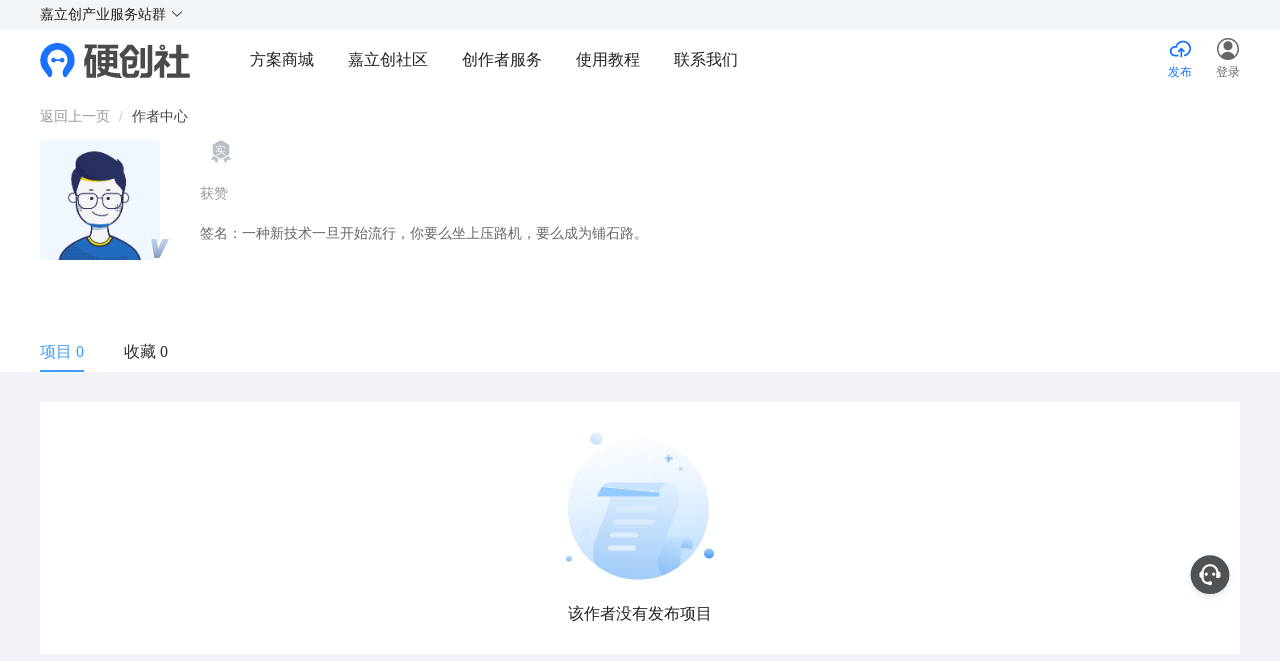

--- FILE ---
content_type: text/html; charset=utf-8
request_url: https://x.jlc.com/platform/userCenter/c%25C3%2582%25C3%2587%25C2%25B6%25C2%259D%25C2%2580%25C2%25AD%25C3%2589%25C2%25B3%25C2%25AF%25C2%2599%25C2%2586%25C2%25B4%25C3%258D%25C3%258B%25C3%2587%25C3%2588%25C2%259A%25C2%25A4%25C3%259F%25C2%25A9%25C2%25B0%25C2%25B4z
body_size: 28617
content:
<!doctype html>
<html data-n-head-ssr>
  <head >
    <title>硬创社 - 好玩的硬件模块设计交流社区</title><meta data-n-head="ssr" charset="utf-8"><meta data-n-head="ssr" name="baidu-site-verification" content="JkGVYzg6KX"><meta data-n-head="ssr" name="X-UA-Compatible" content="IE=edge"><meta data-n-head="ssr" name="renderer" content="webkit"><meta data-n-head="ssr" name="viewport" content="width=device-width, initial-scale=1"><meta data-n-head="ssr" name="format-detection" content="telephone=no"><meta data-n-head="ssr" name="keywords" content="开源,开源硬件,硬件模块,硬件开发,硬件设计,硬件设计方案,硬件社区,硬件平台,电路原理图,PCB,设计资料,PCB打样,SMT打样"><meta data-n-head="ssr" name="description" content="硬创社打造面向国内电子工程师的专业级技术资源库,协同海量创作者把硬件各领域技术组件化、模块化,为硬件工程师提供技术变现平台,基于嘉立创PCB,集电路板设计、源代码、原理图、PCB打样、SMT生产于一体,帮助其更好的创新、创造、创业。"><meta data-n-head="ssr" name="keywords" content="开源,开源硬件,硬件模块,硬件开发,硬件设计,硬件设计方案,硬件社区,硬件平台,电路原理图,PCB,设计资料,PCB打样,SMT打样"><meta data-n-head="ssr" name="description" content="硬创社打造面向国内电子工程师的专业级技术资源库,协同海量创作者把硬件各领域技术组件化、模块化,为硬件工程师提供技术变现平台,基于嘉立创PCB,集电路板设计、源代码、原理图、PCB打样、SMT生产于一体,帮助其更好的创新、创造、创业。"><meta data-n-head="ssr" name="keywords" content="开源,开源硬件,硬件模块,硬件开发,硬件设计,硬件设计方案,硬件社区,硬件平台,电路原理图,PCB,设计资料,PCB打样,SMT打样"><meta data-n-head="ssr" name="description" content="硬创社打造面向国内电子工程师的专业级技术资源库,协同海量创作者把硬件各领域技术组件化、模块化,为硬件工程师提供技术变现平台,基于嘉立创PCB,集电路板设计、源代码、原理图、PCB打样、SMT生产于一体,帮助其更好的创新、创造、创业。"><meta data-n-head="ssr" name="keywords" content="开源,开源硬件,硬件模块,硬件开发,硬件设计,硬件设计方案,硬件社区,硬件平台,电路原理图,PCB,设计资料,PCB打样,SMT打样"><meta data-n-head="ssr" name="description" content="硬创社打造面向国内电子工程师的专业级技术资源库,协同海量创作者把硬件各领域技术组件化、模块化,为硬件工程师提供技术变现平台,基于嘉立创PCB,集电路板设计、源代码、原理图、PCB打样、SMT生产于一体,帮助其更好的创新、创造、创业。"><link data-n-head="ssr" rel="icon" type="image/x-icon" href="/favicon.ico"><link data-n-head="ssr" rel="apple-touch-icon" type="image/png" sizes="180x180" href="/180x180.png"><link data-n-head="ssr" rel="apple-touch-icon" type="image/png" sizes="120x120" href="/120x120.png"><link data-n-head="ssr" rel="apple-touch-icon" type="image/png" sizes="114x114" href="/114x114.png"><link data-n-head="ssr" rel="apple-touch-icon" type="image/png" sizes="57x57" href="/57x57.png"><link data-n-head="ssr" rel="apple-touch-icon" type="image/png" href="/512x512.png"><script data-n-head="ssr" type="text/javascript">
       var _hmt = _hmt || [];
        (function() {
            var hm = document.createElement("script");
            hm.src = "https://hm.baidu.com/hm.js?de3c2e9d9edc43049c83be7e608dd57e";
            var s = document.getElementsByTagName("script")[0];
            s.parentNode.insertBefore(hm, s);
        })();</script><noscript data-n-head="ssr">This website requires JavaScript.</noscript><link rel="preload" href="/ssr/b245a46.js" as="script"><link rel="preload" href="/ssr/js/commons/app.f615ba134d78a2b32b3c.js" as="script"><link rel="preload" href="/ssr/css/5eec55a.css" as="style"><link rel="preload" href="/ssr/js/styles.c90b04627a9608c76827.js" as="script"><link rel="preload" href="/ssr/css/3a05db0.css" as="style"><link rel="preload" href="/ssr/js/app.fcef1701f63d93834057.js" as="script"><link rel="stylesheet" href="/ssr/css/5eec55a.css"><link rel="stylesheet" href="/ssr/css/3a05db0.css">
  </head>
  <body >
    <div data-server-rendered="true" id="__nuxt"><!----><div id="__layout"><div id="app" data-v-14fa7dd2><div class="root-main" data-v-14fa7dd2><!----> <div style="width:calc(100% - 0px);transition:width 0.3s ease;" data-v-14fa7dd2><main class="app-content" data-v-14fa7dd2><header class="header" data-v-0d68d89f data-v-14fa7dd2><div class="bg-[#f2f5f8] h-[30px] flex align-center relative z-[9999]" data-v-0d68d89f><div class="w1440 auto" data-v-0d68d89f><div data-v-0d68d89f><span class="sitegroup-popover-title"><div role="tooltip" id="el-popover-3763" aria-hidden="true" class="el-popover el-popper sitegroup-popover-class ycs-gp" style="width:undefinedpx;display:none;"><!----><div class="sitegroup-popover-div"><div class="sitegroup-popover-pl-0 "><!----><div><div><div class="sitegroup-popover-vertical-classify"> 电子产业 </div><div class="sitegroup-popover-divide-y"></div></div><div class="sitegroup-popover-max-content sitegroup-popover-mt-24"><a href="https://www.jlc.com" target="_blank" title="嘉立创PCB" class="sitegroup-popover-a sitegroup-popover-hover"><img src="[data-uri]" alt="嘉立创PCB" class="sitegroup-popover-img"><div class="sitegroup-popover-pl-8"><p class="sitegroup-popover-p"> 嘉立创PCB <!----></p><p class="sitegroup-popover-content sitegroup-popover-w-170"> PCB、FPC制造服务 </p></div></a></div><div class="sitegroup-popover-max-content sitegroup-popover-mt-28"><a href="https://www.jlcsmt.com" target="_blank" title="嘉立创SMT" class="sitegroup-popover-a sitegroup-popover-hover"><img src="[data-uri]" alt="嘉立创SMT" class="sitegroup-popover-img"><div class="sitegroup-popover-pl-8"><p class="sitegroup-popover-p"> 嘉立创SMT <!----></p><p class="sitegroup-popover-content sitegroup-popover-w-170"> 一站式PCBA服务平台 </p></div></a></div><div class="sitegroup-popover-max-content sitegroup-popover-mt-28"><a href="https://www.jlc-gw.com" target="_blank" title="嘉立创激光钢网治具" class="sitegroup-popover-a sitegroup-popover-hover"><img src="[data-uri]" alt="嘉立创激光钢网治具" class="sitegroup-popover-img"><div class="sitegroup-popover-pl-8"><p class="sitegroup-popover-p"> 嘉立创激光钢网治具 <!----></p><p class="sitegroup-popover-content sitegroup-popover-w-170"> 激光钢网&amp;治具制造 </p></div></a></div><div class="sitegroup-popover-max-content sitegroup-popover-mt-28"><a href="https://www.szlcsc.com" target="_blank" title="立创商城" class="sitegroup-popover-a sitegroup-popover-hover"><img src="[data-uri]" alt="立创商城" class="sitegroup-popover-img"><div class="sitegroup-popover-pl-8"><p class="sitegroup-popover-p"> 立创商城 <!----></p><p class="sitegroup-popover-content sitegroup-popover-w-170"> 一站式元器件采购自营商城 </p></div></a></div></div></div><div class="sitegroup-popover-pl-32 "><!----><div><div><div class="sitegroup-popover-vertical-classify"> 机械产业 </div><div class="sitegroup-popover-divide-y"></div></div><div class="sitegroup-popover-max-content sitegroup-popover-mt-24"><a href="https://www.jlcfa.com/G3" target="_blank" title="嘉立创FA" class="sitegroup-popover-a sitegroup-popover-hover"><img src="[data-uri]" alt="嘉立创FA" class="sitegroup-popover-img"><div class="sitegroup-popover-pl-8"><p class="sitegroup-popover-p"> 嘉立创FA <img src="[data-uri]" class="sitegroup-popover-tip"></p><p class="sitegroup-popover-content sitegroup-popover-w-170"> 机械/电气零部件一站式商城 </p></div></a></div><div class="sitegroup-popover-max-content sitegroup-popover-mt-28"><a href="https://www.jlc-3dp.cn" target="_blank" title="嘉立创3D打印" class="sitegroup-popover-a sitegroup-popover-hover"><img src="[data-uri]" alt="嘉立创3D打印" class="sitegroup-popover-img"><div class="sitegroup-popover-pl-8"><p class="sitegroup-popover-p"> 嘉立创3D打印 <!----></p><p class="sitegroup-popover-content sitegroup-popover-w-170"> 树脂、尼龙、金属3D打印服务 </p></div></a></div><div class="sitegroup-popover-max-content sitegroup-popover-mt-28"><a href="https://www.jlc-cnc.com" target="_blank" title="嘉立创CNC机械智造" class="sitegroup-popover-a sitegroup-popover-hover"><img src="[data-uri]" alt="嘉立创CNC机械智造" class="sitegroup-popover-img"><div class="sitegroup-popover-pl-8"><p class="sitegroup-popover-p"> 嘉立创CNC机械智造 <!----></p><p class="sitegroup-popover-content sitegroup-popover-w-170"> 机加件一件起订，3天交货 </p></div></a></div></div></div><div class="sitegroup-popover-pl-42 "><!----><div><div><div class="sitegroup-popover-vertical-classify"> 工业软件 </div><div class="sitegroup-popover-divide-y"></div></div><div class="sitegroup-popover-max-content sitegroup-popover-mt-24"><a href="https://www.jlcfa.com/G3" target="_blank" title="嘉立创EDA" class="sitegroup-popover-a sitegroup-popover-hover"><img src="[data-uri]" alt="嘉立创EDA" class="sitegroup-popover-img"><div class="sitegroup-popover-pl-8"><p class="sitegroup-popover-p"> 嘉立创EDA <!----></p><p class="sitegroup-popover-content sitegroup-popover-w-170"> 国产PCB设计工具 </p></div></a></div></div></div><div class="sitegroup-popover-pl-32 sitegroup-popover-ml-28 sitegroup-popover-mw-128"><div class="sitegroup-popover-vertical-divide"></div><div><div><div class="sitegroup-popover-vertical-classify"> 更多服务 </div><div class="sitegroup-popover-divide-y"></div></div><div class="sitegroup-popover-max-content sitegroup-popover-mt-24"><a href="https://www.jlccam.com" target="_blank" title="嘉立创CAM" class="sitegroup-popover-a sitegroup-popover-hover"><!----><div><p class="sitegroup-popover-p"> 嘉立创CAM <!----></p><p class="sitegroup-popover-content"> 国产线路板CAM软件 </p></div></a></div><div class="sitegroup-popover-max-content sitegroup-popover-mt-28"><a href="https://www.forface3d.com" target="_blank" title="Forface 3D" class="sitegroup-popover-a sitegroup-popover-hover"><!----><div><p class="sitegroup-popover-p"> Forface 3D <!----></p><p class="sitegroup-popover-content"> SaaS化3D技术服务平台 </p></div></a></div><div class="sitegroup-popover-max-content sitegroup-popover-mt-28"><a href="https://x.jlc.com" target="_blank" title="硬创社" class="sitegroup-popover-a sitegroup-popover-hover"><!----><div><p class="sitegroup-popover-p"> 硬创社 <!----></p><p class="sitegroup-popover-content"> 好玩的硬件交流社区 </p></div></a></div><div class="sitegroup-popover-max-content sitegroup-popover-mt-28"><a href="https://srm.jlc.com" target="_blank" title="供应商合作" class="sitegroup-popover-a sitegroup-popover-hover"><!----><div><p class="sitegroup-popover-p"> 供应商合作 <!----></p><p class="sitegroup-popover-content"> 一站式阳光采购平台 </p></div></a></div></div></div></div></div><span class="el-popover__reference-wrapper"><span class="sitegroup-popover-inline-block sitegroup-popover-cursor-default" style="color:#222222;"> 嘉立创产业服务站群 <div class="el-icon-arrow-down" style="color:#222222;"></div></span></span></span></div></div></div> <div class="header-content w1440 auto flex align-center justify-between" data-v-0d68d89f><div class="header-content__left flex align-center" data-v-0d68d89f><a href="/" class="nuxt-link-active" data-v-0d68d89f><svg aria-hidden="true" class="svg-icon svg-ycl pull-left" data-v-0d68d89f><use xlink:href="#icon-ycl"></use></svg></a> <nav class="nav pull-left clearfix" data-v-0d68d89f><a href="/category/all" class="nav-item" data-v-0d68d89f>
          方案商城
        </a> <a href="https://www.jlc-bbs.com?from=ycs" target="_blank" rel="noopener noreferrer" class="nav-item" data-v-0d68d89f>嘉立创社区</a> <a href="/platform/creater" class="nav-item" data-v-0d68d89f>创作者服务</a> <a href="/platform/tutorial" class="nav-item" data-v-0d68d89f>使用教程</a> <a href="/contactUs" class="nav-item" data-v-0d68d89f>联系我们</a></nav></div> <div class="header-content__right flex align-center" data-v-0d68d89f><!----> <div class="el-tooltip header-icon-box text-[#1871ff]" data-v-0d68d89f data-v-0d68d89f><svg aria-hidden="true" class="svg-icon h-22 w-22" data-v-0d68d89f><use xlink:href="#icon-upload_icon"></use></svg> <span class="text-12 mt-2" data-v-0d68d89f>发布</span></div> <!----> <div class="inline-block hand" data-v-323d3a92 data-v-0d68d89f><div class="el-dropdown" data-v-323d3a92><div class="login-box" data-v-323d3a92><svg aria-hidden="true" class="svg-icon h-22 w-22" data-v-323d3a92><use xlink:href="#icon-sign_icon"></use></svg> <span class="text-12 mt-2" data-v-323d3a92>登录</span></div> <ul class="el-dropdown-menu el-popper h-dropdown-menu h-dropdown-menu--login" style="display:none;" data-v-323d3a92><li tabindex="-1" class="el-dropdown-menu__item" data-v-323d3a92><!----><button type="button" class="el-button login-button el-button--primary" data-v-323d3a92><!----><!----><span>登录</span></button></li> <li tabindex="-1" class="el-dropdown-menu__item register-text" data-v-323d3a92><!---->
        没有账号？从这里
        <span class="register-btn" data-v-323d3a92>注册</span></li></ul></div> <div class="el-dropdown" style="display:none;" data-v-323d3a92><span class="ver el-avatar el-avatar--circle" style="height:30px;width:30px;line-height:30px;" data-v-0bf5156c data-v-323d3a92><img src="/images/default_img.png" width="100%" height="80" class="head-image" style="width:30px;height:30px;" data-v-0bf5156c> <img src="/images/signing/v_geren.png" class="contract-img contract-img--circle" data-v-0bf5156c></span> <span class="delta" data-v-323d3a92></span> <ul class="el-dropdown-menu el-popper h-dropdown-menu avatar" style="display:none;" data-v-323d3a92><li tabindex="-1" class="el-dropdown-menu__item text-center" data-v-323d3a92><!----><div data-v-323d3a92>
            
          </div> <!----></li> <li tabindex="-1" class="el-dropdown-menu__item el-dropdown-menu__item--divided col-222" data-v-323d3a92><!----><div data-v-323d3a92><svg aria-hidden="true" class="svg-icon" data-v-323d3a92><use xlink:href="#icon-order_icon"></use></svg>
            我的订单
          </div></li><li tabindex="-1" class="el-dropdown-menu__item" data-v-323d3a92><!----><div data-v-323d3a92><svg aria-hidden="true" class="svg-icon" data-v-323d3a92><use xlink:href="#icon-project_icon"></use></svg>
            我的项目
          </div></li><li tabindex="-1" class="el-dropdown-menu__item" data-v-323d3a92><!----><div data-v-323d3a92><svg aria-hidden="true" class="svg-icon" data-v-323d3a92><use xlink:href="#icon-income_icon"></use></svg>
            我的收益
          </div></li><li tabindex="-1" class="el-dropdown-menu__item" data-v-323d3a92><!----><div data-v-323d3a92><svg aria-hidden="true" class="svg-icon" data-v-323d3a92><use xlink:href="#icon-material_icon"></use></svg>
            我的资料
          </div></li><li tabindex="-1" class="el-dropdown-menu__item" data-v-323d3a92><!----><div data-v-323d3a92><svg aria-hidden="true" class="svg-icon" data-v-323d3a92><use xlink:href="#icon-address_icon"></use></svg>
            我的地址
          </div></li> <li tabindex="-1" class="el-dropdown-menu__item text-center el-dropdown-menu__item--divided" data-v-323d3a92><!---->退出</li></ul></div></div> <div class="container" data-v-52808c42 data-v-0d68d89f><div tabindex="-1" class="el-drawer__wrapper" style="display:none;" data-v-52808c42><div role="document" tabindex="-1" class="el-drawer__container"><div aria-modal="true" aria-labelledby="el-drawer__title" aria-label="消息通知" role="dialog" tabindex="-1" class="el-drawer rtl" style="width:30%;"><!----><!----></div></div></div></div> <div custom-class="publish-dialog" width="274px" append-to-body="" data-v-75ddc7ce data-v-0d68d89f><!----></div></div></div></header> <div class="box" data-v-4ec65c47 data-v-14fa7dd2><div class="container" data-v-4ec65c47><div class="container-top w1440 clearfix" data-v-fe11fd16 data-v-4ec65c47><div class="pull-left clearfix" data-v-fe11fd16><div aria-label="Breadcrumb" role="navigation" class="el-breadcrumb personal-breadcrumb" data-v-fe11fd16><span class="el-breadcrumb__item" data-v-fe11fd16><span role="link" class="el-breadcrumb__inner is-link"><a href="javascript:;" data-v-fe11fd16>返回上一页</a></span><span role="presentation" class="el-breadcrumb__separator"></span></span> <span class="el-breadcrumb__item" data-v-fe11fd16><span role="link" class="el-breadcrumb__inner">作者中心</span><span role="presentation" class="el-breadcrumb__separator"></span></span></div> <div class="head-img pull-left" data-v-fe11fd16><span class="el-avatar el-avatar--square" style="height:120px;width:120px;line-height:120px;" data-v-0bf5156c data-v-fe11fd16><img src="/images/default_img.png" width="100%" height="80" class="head-image" style="width:120px;height:120px;" data-v-0bf5156c> <img src="/images/signing/v_geren.png" class="contract-img contract-img--square" data-v-0bf5156c></span> <!----></div> <div class="intro pull-left" data-v-fe11fd16><div class="intro-name" data-v-fe11fd16>
        
        <svg aria-hidden="true" class="svg-icon svg-shi" data-v-fe11fd16><use xlink:href="#icon-shi"></use></svg> <!----></div> <div class="intro-data" data-v-fe11fd16><p data-v-fe11fd16>
          
          <span data-v-fe11fd16>获赞</span></p></div> <!----> <div class="col-666" data-v-fe11fd16>
        签名：一种新技术一旦开始流行，你要么坐上压路机，要么成为铺石路。
      </div></div></div> <div class="pull-right clearfix" data-v-fe11fd16><svg aria-hidden="true" class="svg-icon svg-bi personal" data-v-fe11fd16><use xlink:href="#icon-bi"></use></svg></div></div> <div class="container-bottom m-tabs" data-v-4ec65c47><div class="el-tabs el-tabs--top" data-v-4ec65c47><div class="el-tabs__header is-top"><div class="el-tabs__nav-wrap is-top"><div class="el-tabs__nav-scroll"><div role="tablist" class="el-tabs__nav is-top" style="transform:translateX(-0px);"><div class="el-tabs__active-bar is-top" style="width:0px;transform:translateX(0px);ms-transform:translateX(0px);webkit-transform:translateX(0px);"></div></div></div></div></div><div class="el-tabs__content"><div role="tabpanel" id="pane-0" aria-labelledby="tab-0" class="el-tab-pane" data-v-4ec65c47><div data-v-4ec65c47><!----> <div class="g-no-content" data-v-358c9ab1><svg aria-hidden="true" class="svg-icon svg-billing" data-v-358c9ab1><use xlink:href="#icon-no_billing"></use></svg> <p data-v-358c9ab1>该作者没有发布项目</p></div></div></div> <!----> <div role="tabpanel" aria-hidden="true" id="pane-2" aria-labelledby="tab-2" class="el-tab-pane" style="display:none;" data-v-4ec65c47><div data-v-4ec65c47><div class="mb-20 text-999999"><span class="hand mr-30 hover:text-blue-400 blue">
      全部
    </span><span class="hand mr-30 hover:text-blue-400">
      项目
    </span><span class="hand mr-30 hover:text-blue-400">
      成品
    </span></div> <div class="g-no-content" data-v-358c9ab1><svg aria-hidden="true" class="svg-icon svg-billing" data-v-358c9ab1><use xlink:href="#icon-no_billing"></use></svg> <p data-v-358c9ab1>该作者没有收藏的项目或商品</p></div></div></div> <!----></div></div></div></div></div> <div data-v-a13b711a data-v-14fa7dd2><footer class="bg-333 pb-20 text-white jlc-footer min-w-1200" style="padding-top:60px;" data-v-a13b711a><div class="w-1440-x"><div><div class="flex"><div class="el-image flex-shrink-0" style="width:175px;height:44px;"><div class="el-image__placeholder"></div><!----></div><div class="flex-1 flex justify-between mlr-3p"><div><div class="text-16 text-fff leading-18 font-600 mt-0 mb-24">分类搜索</div><div class="link-list"></div></div><div><div class="text-16 text-fff leading-18 font-600 mt-0 mb-24"> </div><div class="link-list"></div></div><div><div class="text-16 text-fff leading-18 font-600 mt-0 mb-24">个人中心</div><div class="link-list"></div></div><div><div class="text-16 text-fff leading-18 font-600 mt-0 mb-24">关于我们</div><div class="link-list"></div></div><div><div class="text-16 text-fff leading-18 font-600 mt-0 mb-24">政策协议</div><div class="link-list"></div></div><!----></div><div class="flex-shrink-0 flex text-8c8 text-14 text-center" style="visibility:visible;"><div class="w-80"><span height="168"><div role="tooltip" id="el-popover-8166" aria-hidden="true" class="el-popover el-popper jlc-footer rounded-4 p-0 mt-0 h-[168px]" style="width:168px;display:none;"><!----><div class="el-image rounded-4 w-[168px] h-[168px]"><div class="el-image__placeholder"></div><!----></div></div><span class="el-popover__reference-wrapper"><div class="el-image rounded-4 w-80 h-80"><div class="el-image__placeholder"></div><!----></div></span></span><div class="mt-10">微信公众号</div></div></div></div><div class="mt-18 mb-28 divider-color h-0 el-divider el-divider--horizontal"><!----></div></div><div><div class="flex leading-22 mt-12 site-group after-width"><div class="text-16 text-fff font-600 mt-0 w-96 min-w-96 mb-0">电子产业</div><div class="site-list"><a href="https://www.jlc.com" target="_blank" title="嘉立创PCB" class="text-14 text-ccc hover:underline hover:text-ccc w-110"> 嘉立创PCB </a><a href="https://www.jlcsmt.com" target="_blank" title="嘉立创SMT" class="text-14 text-ccc hover:underline hover:text-ccc w-110"> 嘉立创SMT </a><a href="https://www.jlc-gw.com" target="_blank" title="嘉立创钢网" class="text-14 text-ccc hover:underline hover:text-ccc w-110"> 嘉立创钢网 </a><a href="https://lceda.cn/" target="_blank" title="嘉立创EDA" class="text-14 text-ccc hover:underline hover:text-ccc w-110"> 嘉立创EDA </a></div><div class="text-16 text-fff font-600 mt-0 mb-0 right-lin min-w-90">关于嘉立创</div><div class="site-list"><a href="https://www.jlcgroup.cn/" title="集团介绍" class="text-14 text-ccc hover:underline hover:text-ccc ml-20"> 集团介绍 </a><span><div role="tooltip" id="el-popover-2427" aria-hidden="true" class="el-popover el-popper jlc-footer email mt-0" style="width:undefinedpx;display:none;"><!----><div class="flex text-14 items-center"><div class="el-image rounded-4" style="width:24px;height:24px;"><div class="el-image__placeholder"></div><!----></div><span class="ml-12 text-121">CEO_Yuan@SZ-JLC.COM</span><span class="cursor-pointer ml-16 blue">复制邮箱号</span></div></div><span class="el-popover__reference-wrapper"><span class="text-14 text-ccc ml-20 cursor-pointer">CEO邮箱</span></span></span></div></div><div class="flex leading-22 mt-12 site-group after-width"><div class="text-16 text-fff font-600 mt-0 w-96 min-w-96 mb-0">机械产业</div><div class="site-list"><a href="https://www.jlcfa.com/G3" target="_blank" title="机械/电气零部件" class="text-14 text-ccc hover:underline hover:text-ccc w-110"> 机械/电气零部件 </a><a href="https://www.jlc-3dp.cn" target="_blank" title="嘉立创3D打印" class="text-14 text-ccc hover:underline hover:text-ccc w-110"> 嘉立创3D打印 </a><a href="https://www.jlc-cnc.com" target="_blank" title="嘉立创CNC" class="text-14 text-ccc hover:underline hover:text-ccc w-110"> 嘉立创CNC </a></div><!----></div><div class="flex leading-22 mt-12 site-group after-width"><div class="text-16 text-fff font-600 mt-0 w-96 min-w-96 mb-0">其他服务</div><div class="site-list"><a href="https://www.jlccam.com" target="_blank" title="嘉立创CAM" class="text-14 text-ccc hover:underline hover:text-ccc w-110"> 嘉立创CAM </a><a href="https://fuwu.jlc.com" target="_blank" title="第三方服务" class="text-14 text-ccc hover:underline hover:text-ccc w-110"> 第三方服务 </a><a href="https://www.forface3d.com" target="_blank" title="Forface 3D" class="text-14 text-ccc hover:underline hover:text-ccc w-110"> Forface 3D </a><a href="https://x.jlc.com" target="_blank" title="硬创社" class="text-14 text-ccc hover:underline hover:text-ccc w-110"> 硬创社 </a><a href="https://srm.jlc.com" target="_blank" title="供应商合作" class="text-14 text-ccc hover:underline hover:text-ccc w-110"> 供应商合作 </a><a href="https://www.jlcsj.com" target="_blank" title="嘉立创Layout" class="text-14 text-ccc hover:underline hover:text-ccc w-110"> 嘉立创Layout </a><a href="https://viewer.forface3d.com/" target="_blank" title="3D预览器" class="text-14 text-ccc hover:underline hover:text-ccc w-110"> 3D预览器 </a></div><!----></div></div><div class="flex leading-22 mt-12 after-width"><div class="text-16 text-fff leading-22 font-600 mt-0 w-177 mb-0">投资者关系联络方式</div><div class="site-list items-center"><span class="mr-5 text-14 text-ccc">IR电话</span><span class="mr-15 text-14 text-ccc hover:text-ccc">0755-83456516</span><span class="mr-5 text-14 text-ccc">IR邮箱</span><span class="text-14 text-ccc hover:text-ccc pr-40"> securities@sz-jlc.com </span><span class="text-14 text-ccc right-lin right-lin-pr">媒体沟通：</span><span class="text-14 text-ccc hover:text-ccc">pr@jlc.com</span></div></div><div><div class="text-14 text-8c8 mt-24 flex after-width" data-v-a13b711a>
      Copyright © 2021
      <span class="ml10" data-v-a13b711a>硬创社版权所有</span> <a href="https://beian.miit.gov.cn/#/Integrated/index" target="_blank" class="ml10 hover:underline hover:text-999999" data-v-a13b711a>
        粤ICP备11084592号
      </a> <a href="http://www.beian.gov.cn/portal/registerSystemInfo?recordcode=44030402003736" target="_blank" class="flex align-center ml10 hover:underline hover:text-999999" data-v-a13b711a><img width="16" height="16" alt="" src="/ssr/img/gong.a37af8a.png" data-v-a13b711a>
        粤公网安备44030402003736号
      </a> <a href="https://static.jlc.com/doc/isoiec/last/ISOIEC深圳嘉立创科技集团股份有限公司.pdf" target="_blank" class="flex align-center ml10 hover:underline hover:text-999999" data-v-a13b711a>
        ISO/IEC
      </a> <span class="ml-30px" data-v-a13b711a>|</span> <span class="ml-30px" data-v-a13b711a>举报邮箱：zhangyang@sz-jlc.com</span></div></div></div></footer> <!----></div> <nav class="fixed-nav" data-v-4e7d079a data-v-14fa7dd2><ul data-v-4e7d079a><li data-v-4e7d079a><span data-v-4e7d079a><div role="tooltip" id="el-popover-3358" aria-hidden="true" class="el-popover el-popper" style="width:undefinedpx;display:none;"><!----><div class="qrcode" data-v-4e7d079a><img width="136" height="136" src="/ssr/img/kefu.62ef1b5.png" alt="扫一扫咨询在线客服" class="qrcode-img" data-v-4e7d079a> <p data-v-4e7d079a>扫一扫咨询在线客服</p></div> </div><span class="el-popover__reference-wrapper"><svg aria-hidden="true" class="svg-icon" data-v-4e7d079a><use xlink:href="#icon-service"></use></svg></span></span></li> <li style="display:none;" data-v-4e7d079a data-v-4e7d079a><svg aria-hidden="true" class="svg-icon" data-v-4e7d079a><use xlink:href="#icon-top"></use></svg></li></ul></nav> <div data-v-14fa7dd2><!----></div> <!----></main></div></div></div></div></div><script>window.__NUXT__=(function(a,b,c,d,e,f){return {layout:"default",data:[{}],fetch:{},error:b,state:{env:b,cookie:b,isBrowser:a,hiddenAutoLogin:d,hiddenLoginUrl:"\u002Fapi\u002FhardwareCommunityPlatform\u002Flogin\u002FhiddenAutoLogin",loginUrl:"\u002Fapi\u002FhardwareCommunityPlatform\u002Flogin\u002FwindowLogin?ui=jlc_window&f=hc",telephoneRep:/^1[0-9]{10}$/,phoneRep:/(\(\d{2,4}\)|\d{2,4}-|\s)?\d{7,14}/,bool:a,isLogin:a,userInfo:{},merchantStatus:e,personalTabsIndex:"0",categoryList:[{itemId:12054,itemValue:"all",itemName:"全部"},{itemId:10880,itemName:"工业电子",itemValue:"industrial",desc:"工业电子是制造电子设备、电子元件、电子器件及其专用原材料的工业部门。主要生产电子计算机、电视机、收音机和通信、雷达、电子控制、电子仪表等设备，生产电阻器、电容器、电感器、印刷电路板，接插元件和电子管、晶体管、集成电路等器件，以及高频磁性材料、高频绝缘材料、半导体材料等专用原材料。"},{itemId:10907,itemName:"消费电子",itemValue:"consumer",desc:"消费电子指供日常消费者生活使用的电子产品。它属于特定的家用电器，内有电子元件，通常会应用于娱乐、通讯以及文书用途，例如电话、音像教材、电视机、DVD播放机甚至电子钟等。"},{itemId:10908,itemName:"射频\u002F微波",itemValue:"radio",desc:"【射频】是具有远距离传输能力的高频电磁波。射频技术在无线通信领域中被广泛使用，有线电视系统就是采用射频传输方式。【微波】是指频率在300MHz-300GHz 之间的电磁波。具有易于集聚成束、高度定向性以及直线传播的特性，可用来在无阻挡的视线自由空间传输高频信号。由于微波的特性，其在空气中传播损耗很大，传输距离短，但机动性好，工作频宽大，除了应用于5G移动通信的毫米波技术之外，微波传输多在金属波导和介质波导中。"},{itemId:10909,itemName:"模拟\u002F电源",itemValue:"power",desc:"电源模块是可以直接贴装在印刷电路板上的电源供应器，其特点是可为专用集成电路（ASIC）、数字信号处理器 (DSP)、微处理器、存储器、现场可编程门阵列 (FPGA) 及其他数字或模拟负载提供供电。一般来说，这类模块称为负载 (POL) 电源供应系统或使用点电源供应系统 (PUPS)。由于模块式结构的优点甚多，因此模块电源广泛用于交换设备、接入设备、移动通讯、微波通讯以及光传输、路由器等通信领域和汽车电子、航空航天等。"},{itemId:12001,itemName:"智能家居",itemValue:"smartHome",desc:"智能家居是通过物联网技术连接的家居设备。利用综合布线技术、网络通信技术、 安全防范技术、自动控制技术、音视频技术将家居生活有关的设施集成，构建高效的住宅设施与家庭日程事务的管理系统，提升家居安全性、便利性、舒适性、艺术性，并实现环保节能的居住环境。"},{itemId:12002,itemName:"医疗电子",itemValue:"medical",desc:"电子医疗是以因特网为代表的网络技术支持下的医疗保健服务模式，是电子商务的姊妹词。今天，人们对电子医疗的理解已演变得非常广泛。它泛指信息和通信技术在医疗上的各种应用，既包含了医院内部医疗过程的信息化，也包含了区域化的医疗信息共享与健康服务模式。前者是电子医疗的基础，后者是电子医疗的高级形式。"},{itemId:12003,itemName:"测试测量",itemValue:"test",desc:"测试是具有试验性质的测量，即测量和试验的综合。而测试手段就是仪器仪表。由于测试和测量密切相关，在实际使用中往往并不严格区分测试与测量。测试的基本任务就是获取有用的信息，通过借助专门的仪器、设备，设计合理的实验方法以及进行必要的信号分析与数据处理，从而获得与被测对象有关的信息。测试最终的结果是将显示的信息输入到信息处理库中，进行控制。"},{itemId:12004,itemName:"传感器",itemValue:"sensor",desc:f},{itemId:12063,itemName:"嵌入式",itemValue:"embedded",desc:f},{itemId:12085,itemName:"物联网",itemValue:"internet",desc:"物联网是指通过各种信息传感器、射频识别技术、红外感应器等各种装置与技术，实时采集任何需要监控、连接、互动的物体或过程，采集其声、光、热、电等各种需要的信息，通过各类可能的网络接入，实现物与物、物与人的泛在连接，实现对物品和过程的智能化感知、识别和管理。物联网是一个基于互联网、传统电信网等的信息承载体，它让所有能够被独立寻址的普通物理对象形成互联互通的网络。"},{itemId:13180,itemName:"开发板",itemValue:"devboard",desc:"开发板是用来进行嵌入式系统开发的电路板，包括中央处理器、存储器、输入设备、输出设备、数据通路\u002F总线和外部资源接口等一系列硬件组件。开发板一般由嵌入式系统开发者根据开发需求自己订制，也可由用户自行研究设计。开发板是为初学者了解和学习系统的硬件和软件，同时部分开发板也提供的基础集成开发环境和软件源代码和硬件原理图等。常见的开发板有51、ARM、FPGA、DSP开发板。"},{itemId:12055,itemName:"其他",itemValue:"others"},{itemId:12059,itemValue:"free",itemName:"免费"}],checkUnreadMessageNum:e,relevancyPcbOrder:{},bomFile:{},coordinateFile:{},focusSearchInputStatus:a,searchKeyword:c,userPlaintextInfo:{},taskList:[],customerSocialInfot:{},focusStateWithCode:c,commentWithListStatus:c,curPostItem:{},toggleDrawer:a,showPublishPopup:a,chinaArea:[],currentUser:{},hasCheckPrototypePermission:b,todos:{list:[]}},serverRendered:d,routePath:"\u002Fplatform\u002FuserCenter\u002Fc%25C3%2582%25C3%2587%25C2%25B6%25C2%259D%25C2%2580%25C2%25AD%25C3%2589%25C2%25B3%25C2%25AF%25C2%2599%25C2%2586%25C2%25B4%25C3%258D%25C3%258B%25C3%2587%25C3%2588%25C2%259A%25C2%25A4%25C3%259F%25C2%25A9%25C2%25B0%25C2%25B4z",config:{_app:{basePath:"\u002F",assetsPath:"\u002Fssr\u002F",cdnURL:b}}}}(false,null,"",true,0,"传感器是传感器能感受规定的被测量并按照一定的规律转换成可用输出信号的器件或装置。传感器的存在和发展，让物体有了触觉、味觉和嗅觉等感官，让物体变得活了起来，传感器是人类五官的延长。传感器具有微型化、数字化、智能化、多功能化、系统化、网络化等特点，它是实现自动检测和自动控制的首要环节。"));</script><script src="/ssr/b245a46.js" defer></script><script src="/ssr/js/commons/app.f615ba134d78a2b32b3c.js" defer></script><script src="/ssr/js/styles.c90b04627a9608c76827.js" defer></script><script src="/ssr/js/app.fcef1701f63d93834057.js" defer></script>
  </body>
</html>
